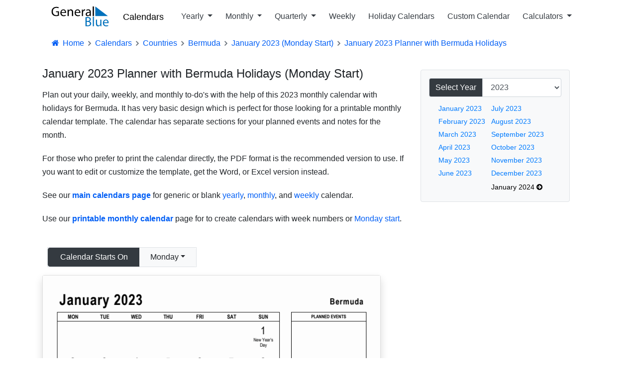

--- FILE ---
content_type: text/html; charset=utf-8
request_url: https://www.generalblue.com/calendar/bermuda/january-2023-monday-start/printable-monthly-holiday-calendar
body_size: 11853
content:
<!DOCTYPE html>
<html lang="en">
<head>
    <meta charset="UTF-8">
    
    

        <script type="text/javascript">
            (function (c,l,a,r,i,t,y) {
                c[a] = c[a] || function () { (c[a].q = c[a].q || []).push(arguments) };
                t = l.createElement(r); t.async = 1; t.src = "https://www.clarity.ms/tag/" + i;
                y = l.getElementsByTagName(r)[0]; y.parentNode.insertBefore(t, y);
            })(window, document, "clarity", "script", "mda98jj8ml");
        </script>


        <script async src="https://www.googletagmanager.com/gtag/js?id=G-LJMPF60XFQ"></script>

        <script>
                window.dataLayer = window.dataLayer || [];
            function gtag() { dataLayer.push(arguments); }
            gtag('js', new Date());
            gtag('config', 'G-LJMPF60XFQ');
        </script>


    
    <meta charset="utf-8" />
    <meta name="viewport" content="width=device-width, initial-scale=1.0" />

    
    
        <link rel="preload" href="/js/vendor-pri.min.js?v=eRABhmIG-PvaOsFMm20ZdyHUP-jKOkyggfLvbD1CYtg" as="script">
        <script async src="https://pagead2.googlesyndication.com/pagead/js/adsbygoogle.js" crossorigin="anonymous"></script>

    

    <title>January 2023 Planner with Bermuda Holidays (Monday Start)</title>
        <meta name="description" content="Free Monday start monthly planner with January 2023 holidays for Bermuda. It is print-friendly and can be customized in PDF, Excel, and Word.">

    <link rel="canonical" href="https://www.generalblue.com/calendar/bermuda/january-2023-monday-start/printable-monthly-holiday-calendar" />

        <meta property="og:url" content="https://www.generalblue.com/calendar/bermuda/january-2023-monday-start/printable-monthly-holiday-calendar" />
        <meta property="og:type" content="website" />
        <meta property="og:title" content="January 2023 Planner with Bermuda Holidays (Monday Start)" />
        <meta property="og:description" content="Free Monday start monthly planner with January 2023 holidays for Bermuda. It is print-friendly and can be customized in PDF, Excel, and Word." />
        <meta property="og:image" content="https://www.generalblue.com/calendar/images/2023-01-january-monthly-calendar-printable-with-holidays-landscape-monday-start-en-bm-1188x918.png?ogimage=true" />

    
    
        <link rel="stylesheet" href="/css/styles.min.css?v=TYS_3ApP51ixzYSFSsJWzB0nVKYFDmhWwhiFDgCNJAs" />
    

    <link href="https://cdnjs.cloudflare.com/ajax/libs/bootstrap-icons/1.5.0/font/bootstrap-icons.min.css" rel="stylesheet">

    <link rel="apple-touch-icon" sizes="180x180" href="/apple-touch-icon-180x180.png?v=cF9be5q8Pjj_-iTYtfnX1efqN0VIC6dzBbyL97LpHo4">
<link rel="manifest" href="/site.webmanifest?v=ukJ8DvoyfQVGJLVehrLbGnnu3Z6xtOOkDm7E_H8zKD4">
<link rel="mask-icon" href="/safari-pinned-tab.svg?v=9Rc-GU7N2bHdZvbAzk5S1_CD2_mUUeoDOQK76G68U9I" color="#5b95d5">
<link rel="icon" type="image/svg+xml" href="/favicon.svg?v=Ju__wTQfa7a_YIc9YBD8uLC8iAvY3dFeMncK4KBLjqM" sizes="any">
<link rel="icon" type="image/png" sizes="48x48" href="/favicon-48x48.png?v=wf2m55iX919JKM7CYqXCR0IsKhAIoiB64_PpFbALHlw">
<link rel="icon" type="image/png" sizes="32x32" href="/favicon-32x32.png?v=6pmBoJm5LZ83yV0fjXWojtICNXEmIvU4OwWTJ0RRopY">
<link rel="icon" type="image/png" sizes="16x16" href="/favicon-16x16.png?v=Pgq8a40N5IWdXZRhQh2osZS79e_HmTcqDeUGAgAS-jI">
<link rel="icon" type="image/png" sizes="48x48" href="/favicon.ico?v=OHgyJvYxrQQbVLlvaNB1AY_J-GVI69V7nJb2VMCvQV4">
<meta name="apple-mobile-web-app-title" content="General Blue">
<meta name="application-name" content="General Blue">
<meta name="msapplication-TileColor" content="#f2f2f2">
<meta name="theme-color" content="#ffffff"> 

    
    

</head>
<body>
    <header>
        <div class="container">
            <nav class="navbar navbar-expand-lg navbar-toggleable-lg navbar-light bg-white">
    <a class="navbar-brand text-nowrap" style="vertical-align:middle;" title="General Blue Corporation" href="/">
        <img src="/images/generalblue.svg" alt="General Blue" height="40" width="120" />
    </a>
    <a class="ml-auto" href="/calendar" style="font-size:1.15rem;font-weight:500;padding-left:10px;padding-right:6px;color:black;">Calendars</a>

    <button style="font-size:18px;" class="navbar-toggler" type="button" data-toggle="collapse" data-target=".navbar-collapse" aria-controls="navbarSupportedContent"
            aria-expanded="false" aria-label="Toggle navigation">
        <span class="navbar-toggler-icon"></span>
    </button>
    <div class="navbar-collapse collapse pl-3">
        <ul class="navbar-nav mr-auto">
            <li class="nav-item dropdown">
                <a class="nav-link text-dark dropdown-toggle" id="navbarYearly" role="button" data-toggle="dropdown" aria-haspopup="true" aria-expanded="false">
                    Yearly
                </a>
                <div class="dropdown-menu" aria-labelledby="navbarYearly">
                    <a class="dropdown-item" href="/calendar/2026" title="2026 yearly calendars">2026 Yearly Calendars</a>
                    <a class="dropdown-item" href="/calendar/2027" title="2027 yearly calendars">2027 Yearly Calendars</a>
                    <a class="dropdown-item" href="/calendar/2028" title="2028 yearly calendars">2028 Yearly Calendars</a>
                    <a class="dropdown-item" href="/calendar/2029" title="2029 yearly calendars">2029 Yearly Calendars</a>
                    <hr />
                    <a class="dropdown-item" href="/calendar/2026-monday-start" title="2026 yearly calendar templates with Monday start"> 2026 Calendars with Monday Start</a>
                    <a class="dropdown-item" href="/calendar/2027-monday-start" title="2027 yearly calendar templates with Monday start">2027 Calendars with Monday Start</a>
                    <a class="dropdown-item" href="/calendar/2028-monday-start" title="2028 yearly calendar templates with Monday start">2028 Calendars with Monday Start</a>
                </div>
            </li>
            <li class="nav-item dropdown">
                <a class="nav-link text-dark dropdown-toggle" id="navbarMonthly" role="button" data-toggle="dropdown" aria-haspopup="true" aria-expanded="false">
                    Monthly
                </a>
                <div class="dropdown-menu" aria-labelledby="navbarMonthly">

                    <a class="dropdown-item" href="/calendar/january-2026" title="January 2026 Monthly Calendar in Excel, Word or PDF">January 2026 Calendars</a>
                    <a class="dropdown-item" href="/calendar/february-2026" title="February 2026 Monthly Calendar in Excel, Word or PDF">February 2026 Calendars</a>
                    <a class="dropdown-item" href="/calendar/march-2026" title="March 2026 Monthly Calendar in Excel, Word or PDF">March 2026 Calendars</a>
                    <hr />
                    <a class="dropdown-item" href="/calendar/january-2026-monday-start" title="January 2026 Monthly Calendar in Excel, Word or PDF, starting on Monday">Monday Start January 2026 Calendars</a>
                    <a class="dropdown-item" href="/calendar/february-2026-monday-start" title="February 2026 Monday Start Monthly Calendar in Excel, Word or PDF">Monday Start February 2026 Calendars</a>
                    <a class="dropdown-item" href="/calendar/march-2026-monday-start" title="March 2026 Monday Start Monthly Calendar in Excel, Word or PDF">Monday Start March 2026 Calendars</a>
                </div>
            </li>
            <li class="nav-item dropdown">
                <a class="nav-link text-dark dropdown-toggle" id="navbarQuarterly" role="button" data-toggle="dropdown" aria-haspopup="true" aria-expanded="false">
                    Quarterly
                </a>
                <div class="dropdown-menu" aria-labelledby="navbarQuarterly">

                        <a class="dropdown-item" href="/calendar/2026-q1-quarterly-calendar" title="2026 Quarter 1 Calendar in PDF, Word, and Excel">Q1 2026 Quarterly Calendars </a>
                        <a class="dropdown-item" href="/calendar/2026-q2-quarterly-calendar" title="2026 Quarter 2 Calendar in PDF, Word, and Excel">Q2 2026 Quarterly Calendars </a>
                        <a class="dropdown-item" href="/calendar/2026-q3-quarterly-calendar" title="2026 Quarter 3 Calendar in PDF, Word, and Excel">Q3 2026 Quarterly Calendars </a>
                        <a class="dropdown-item" href="/calendar/2026-q4-quarterly-calendar" title="2026 Quarter 4 Calendar in PDF, Word, and Excel">Q4 2026 Quarterly Calendars </a>
                    <hr />

                        <a class="dropdown-item" href="/calendar/2026-q1-quarterly-calendar-monday-start" title="Quarter 1 2026 Calendars with Monday start in PDF, Word, and Excel">Monday Start Q1 2026 Calendars </a>
                        <a class="dropdown-item" href="/calendar/2026-q2-quarterly-calendar-monday-start" title="Quarter 2 2026 Calendars with Monday start in PDF, Word, and Excel">Monday Start Q2 2026 Calendars </a>
                        <a class="dropdown-item" href="/calendar/2026-q3-quarterly-calendar-monday-start" title="Quarter 3 2026 Calendars with Monday start in PDF, Word, and Excel">Monday Start Q3 2026 Calendars </a>
                        <a class="dropdown-item" href="/calendar/2026-q4-quarterly-calendar-monday-start" title="Quarter 4 2026 Calendars with Monday start in PDF, Word, and Excel">Monday Start Q4 2026 Calendars </a>
                </div>
            </li>
            <li class="nav-item">
                <a class="nav-link text-dark" href="/free-printable-weekly-calendar-2026">Weekly</a>
            </li>
            <li class="nav-item">
                <a class="nav-link text-dark" href="/calendar/find-by-country">Holiday Calendars</a>
            </li>
            <li class="nav-item">
                <a class="nav-link text-dark" alt="Customize a calendar" href="/2026-calendar">Custom Calendar</a>
            </li>
            <li class="nav-item dropdown">
                <a class="nav-link text-dark dropdown-toggle" id="navbarCalculators" role="button" data-toggle="dropdown" aria-haspopup="true" aria-expanded="false">
                    Calculators
                </a>
                <div class="dropdown-menu" aria-labelledby="navbarCalculators">
                    <a class="dropdown-item" title="Plan meetings across multiple time zones with smart suggestions" href="/international-meeting-planner">International Meeting Planner</a>
                    <hr />
                    <a class="dropdown-item" title="Calculate your exact age in years, months, and days" href="/age-calculator">Age Calculator</a>
                    <a class="dropdown-item" title="Calculate age gap between two people" href="/age-difference-calculator">Age Difference Calculator</a>
                    <a class="dropdown-item" title="Calculate time since important dates and milestones" href="/anniversary-calculator">Anniversary Calculator</a>
                    <hr />
                    <a class="dropdown-item" title="Add or subtract days to any date" href="/add-or-subtract-days-calculator">Add/Subtract Days</a>
                    <a class="dropdown-item" title="Determine the number of days between two dates" href="/time-between-two-dates-calculator">Time Between Two Dates</a>
                    <a class="dropdown-item" title="Get the number of days until your next event or upcoming holiday" href="/how-many-days-until-calculator">Days Until Calculator</a>
                    <a class="dropdown-item" title="Find day of week for any date" href="/day-of-week-calculator">Day of Week Calculator</a>
                    <a class="dropdown-item" title="Find the ISO or US week number for any date" href="/week-number-calculator">Week Number Calculator</a>
                </div>
            </li>
        </ul>
    </div>
</nav>


        </div>
    </header>

    <div class="container">

        <main role="main">
            



<nav aria-label="breadcrumb">
    <ol vocab="https://schema.org" typeof="BreadcrumbList" class="breadcrumb breadcrumb-arrow" style="background-color:white; line-height:18px">
        <li class="breadcrumb-item"><a href="/" style="color:#005ef5"><i class="fa fa-fw fa-home"></i> Home</a></li>
                <li property="itemListElement" typeof="ListItem" class="breadcrumb-item">
                    <a property="item" typeof="WebPage"
                       href="/calendar">
                            <span style="color:#005ef5" property="name">Calendars</span>

                    </a>
                    <meta property="position" content="1">
                </li>
                <li property="itemListElement" typeof="ListItem" class="breadcrumb-item">
                    <a property="item" typeof="WebPage"
                       href="/calendar/find-by-country">
                            <span style="color:#005ef5" property="name">Countries</span>

                    </a>
                    <meta property="position" content="2">
                </li>
                <li property="itemListElement" typeof="ListItem" class="breadcrumb-item">
                    <a property="item" typeof="WebPage"
                       href="/calendar/bermuda">
                            <span style="color:#005ef5" property="name">Bermuda</span>

                    </a>
                    <meta property="position" content="3">
                </li>
                <li property="itemListElement" typeof="ListItem" class="breadcrumb-item">
                    <a property="item" typeof="WebPage"
                       href="/calendar/bermuda/january-2023-monday-start">
                            <span style="color:#005ef5" property="name">January 2023 (Monday Start)</span>

                    </a>
                    <meta property="position" content="4">
                </li>
                <li property="itemListElement" typeof="ListItem" class="breadcrumb-item" >
                            <span style="color:#005ef5" property="name">January 2023 Planner with Bermuda Holidays</span>
                    <meta property="position" content="5">
                </li>
    </ol>
</nav>





<div class="row">
    <div class="col-md-8 calendar">
        <h1>January 2023 Planner with Bermuda Holidays (Monday Start)</h1>
        <p>Plan out your daily, weekly, and monthly to-do's with the help of this 2023 monthly calendar with holidays for Bermuda. It has very basic design which is perfect
for those looking for a printable monthly calendar template. The calendar has separate sections for your planned events and notes for the month.</p>
<p>For those who prefer to print the calendar directly, the PDF format is the recommended version to use. If you want to edit or customize the template, get the Word, or
Excel version instead.</p>


            <p>
                See our <strong><a href="/calendar" title="Blank yearly, monthly, and weekly calendars">main calendars page</a></strong> for generic or blank
                <a href="/calendar/2023-monday-start" title="2023 yearly calendar with monday start">yearly</a>,
                <a href="/calendar/january-2023-monday-start" title="January 2023 monthly calendar with monday start">monthly</a>, and
                <a href="/2023-weekly-calendar-with-monday-start" title="2023 weekly calendar with Monday start"> weekly</a> calendar.
            </p>

            <p>
                Use our <strong>
                    <a href="/january-2023-calendar" title="Printable calendar">printable monthly calendar</a>
                </strong> page for to create calendars with week numbers or
                <a href="/january-2023-calendar?weekstart=monday">Monday start</a>.
            </p>

    </div>

    <div class="col-md-4">
        <div class="mt-3" style="width:300px;">
            <div class="mb-2 border rounded p-3 bg-light">
                <div class="row">
                    <div class="col-12">
                        <div class="input-group" id="yearSelect">
                            <div class="input-group-prepend">
                                <label class="input-group-text bg-dark text-white" for="calendarYear">Select Year</label>
                            </div>
                            <select class="form-control" id="calendarYear">
                                        <option selected value="/calendar/bermuda/january-2023-monday-start/printable-monthly-holiday-calendar">2023</option>
                                        <option value="/calendar/bermuda/january-2024-monday-start/printable-monthly-holiday-calendar">2024</option>
                                        <option value="/calendar/bermuda/january-2025-monday-start/printable-monthly-holiday-calendar">2025</option>
                                        <option value="/calendar/bermuda/january-2026-monday-start/printable-monthly-holiday-calendar">2026</option>
                                        <option value="/calendar/bermuda/january-2027-monday-start/printable-monthly-holiday-calendar">2027</option>
                                        <option value="/calendar/bermuda/january-2028-monday-start/printable-monthly-holiday-calendar">2028</option>
                                        <option value="/calendar/bermuda/january-2029-monday-start/printable-monthly-holiday-calendar">2029</option>
                                        <option value="/calendar/bermuda/january-2030-monday-start/printable-monthly-holiday-calendar">2030</option>
                            </select>
                        </div>
                    </div>

                    <div class="row pl-5 mt-2">

                        <table>

                            <tr>
                                <td>
                                        <div style="padding-top:2px;">
                                            <a style="font-size:.9rem;white-space:nowrap;padding-right:10px;"
                                               title="January 2023 Calendars in (PDF, Excel and Word)"
                                               href="/calendar/bermuda/january-2023-monday-start/printable-monthly-holiday-calendar">
                                                January 2023
                                            </a>
                                        </div>
                                        <div style="padding-top:2px;">
                                            <a style="font-size:.9rem;white-space:nowrap;padding-right:10px;"
                                               title="February 2023 Calendars in (PDF, Excel and Word)"
                                               href="/calendar/bermuda/february-2023-monday-start/printable-monthly-holiday-calendar">
                                                February 2023
                                            </a>
                                        </div>
                                        <div style="padding-top:2px;">
                                            <a style="font-size:.9rem;white-space:nowrap;padding-right:10px;"
                                               title="March 2023 Calendars in (PDF, Excel and Word)"
                                               href="/calendar/bermuda/march-2023-monday-start/printable-monthly-holiday-calendar">
                                                March 2023
                                            </a>
                                        </div>
                                        <div style="padding-top:2px;">
                                            <a style="font-size:.9rem;white-space:nowrap;padding-right:10px;"
                                               title="April 2023 Calendars in (PDF, Excel and Word)"
                                               href="/calendar/bermuda/april-2023-monday-start/printable-monthly-holiday-calendar">
                                                April 2023
                                            </a>
                                        </div>
                                        <div style="padding-top:2px;">
                                            <a style="font-size:.9rem;white-space:nowrap;padding-right:10px;"
                                               title="May 2023 Calendars in (PDF, Excel and Word)"
                                               href="/calendar/bermuda/may-2023-monday-start/printable-monthly-holiday-calendar">
                                                May 2023
                                            </a>
                                        </div>
                                        <div style="padding-top:2px;">
                                            <a style="font-size:.9rem;white-space:nowrap;padding-right:10px;"
                                               title="June 2023 Calendars in (PDF, Excel and Word)"
                                               href="/calendar/bermuda/june-2023-monday-start/printable-monthly-holiday-calendar">
                                                June 2023
                                            </a>
                                        </div>
                                </td>
                                <td>
                                        <div style="padding-top:2px;">
                                            <a style="font-size:.9rem;white-space:nowrap;"
                                               title="July 2023 Calendars in (PDF, Excel and Word)"
                                               href="/calendar/bermuda/july-2023-monday-start/printable-monthly-holiday-calendar">
                                                July 2023
                                            </a>
                                        </div>
                                        <div style="padding-top:2px;">
                                            <a style="font-size:.9rem;white-space:nowrap;"
                                               title="August 2023 Calendars in (PDF, Excel and Word)"
                                               href="/calendar/bermuda/august-2023-monday-start/printable-monthly-holiday-calendar">
                                                August 2023
                                            </a>
                                        </div>
                                        <div style="padding-top:2px;">
                                            <a style="font-size:.9rem;white-space:nowrap;"
                                               title="September 2023 Calendars in (PDF, Excel and Word)"
                                               href="/calendar/bermuda/september-2023-monday-start/printable-monthly-holiday-calendar">
                                                September 2023
                                            </a>
                                        </div>
                                        <div style="padding-top:2px;">
                                            <a style="font-size:.9rem;white-space:nowrap;"
                                               title="October 2023 Calendars in (PDF, Excel and Word)"
                                               href="/calendar/bermuda/october-2023-monday-start/printable-monthly-holiday-calendar">
                                                October 2023
                                            </a>
                                        </div>
                                        <div style="padding-top:2px;">
                                            <a style="font-size:.9rem;white-space:nowrap;"
                                               title="November 2023 Calendars in (PDF, Excel and Word)"
                                               href="/calendar/bermuda/november-2023-monday-start/printable-monthly-holiday-calendar">
                                                November 2023
                                            </a>
                                        </div>
                                        <div style="padding-top:2px;">
                                            <a style="font-size:.9rem;white-space:nowrap;"
                                               title="December 2023 Calendars in (PDF, Excel and Word)"
                                               href="/calendar/bermuda/december-2023-monday-start/printable-monthly-holiday-calendar">
                                                December 2023
                                            </a>
                                        </div>
                                </td>
                            </tr>

                                <tr>
                                    <td></td>
                                    <td>
                                        <div style="padding-top:2px;">
                                            <a style="white-space:nowrap;color:#000;font-size:.9rem;"
                                               href="/calendar/bermuda/january-2024-monday-start/printable-monthly-holiday-calendar"
                                               title="See 2022 monthly calendars">
                                                January 2024 <i class="fa fa-arrow-circle-right"></i>
                                            </a>
                                        </div>
                                    </td>

                                </tr>
                        </table>
                    </div>
                </div>
            </div>
        </div>

    </div>

</div>





<div class="row mt-4">
    <div class="col-md-8 mb-5">

        <div class="card border-none" style="max-width:680px;border:none;">

            <div style="margin:0px 10px;display:flex;flex-wrap:wrap;justify-content:space-between">


                <div style="display:inline-flex;">

                    <div class="btn-group border" style="width:300px;border:2px solid red;">
                        <button class="btn btn-dark">
                            Calendar Starts On
                        </button>
                        <button type="button" class="btn btn-light dropdown-toggle dropdown-toggle-split" data-toggle="dropdown" aria-haspopup="true" aria-expanded="false">
                            Monday
                        </button>
                        <div class="dropdown-menu">

                            <a class="dropdown-item" href="/calendar/bermuda/january-2023/printable-monthly-holiday-calendar">Sunday</a>

                            <a class="dropdown-item" href="/calendar/bermuda/january-2023-monday-start/printable-monthly-holiday-calendar">Monday</a>

                        </div>
                    </div>
                </div>



            </div>
        </div>


        <div class="card shadow mt-3" style="max-width:680px;">

                <picture><source sizes="(max-width: 600px) 100vw, (min-width: 601px) 50vw" srcset="https://www.generalblue.com/calendar/images/2023-01-january-monthly-calendar-printable-with-holidays-landscape-monday-start-en-bm-1782x1377.webp 1782w, https://www.generalblue.com/calendar/images/2023-01-january-monthly-calendar-printable-with-holidays-landscape-monday-start-en-bm-1584x1224.webp 1584w, https://www.generalblue.com/calendar/images/2023-01-january-monthly-calendar-printable-with-holidays-landscape-monday-start-en-bm-1386x1071.webp 1386w, https://www.generalblue.com/calendar/images/2023-01-january-monthly-calendar-printable-with-holidays-landscape-monday-start-en-bm-1188x918.webp 1188w, https://www.generalblue.com/calendar/images/2023-01-january-monthly-calendar-printable-with-holidays-landscape-monday-start-en-bm-990x765.webp 990w, https://www.generalblue.com/calendar/images/2023-01-january-monthly-calendar-printable-with-holidays-landscape-monday-start-en-bm-792x612.webp 792w, https://www.generalblue.com/calendar/images/2023-01-january-monthly-calendar-printable-with-holidays-landscape-monday-start-en-bm-712x550.webp 712w, https://www.generalblue.com/calendar/images/2023-01-january-monthly-calendar-printable-with-holidays-landscape-monday-start-en-bm-633x489.webp 633w, https://www.generalblue.com/calendar/images/2023-01-january-monthly-calendar-printable-with-holidays-landscape-monday-start-en-bm-554x428.webp 554w, https://www.generalblue.com/calendar/images/2023-01-january-monthly-calendar-printable-with-holidays-landscape-monday-start-en-bm-475x367.webp 475w, https://www.generalblue.com/calendar/images/2023-01-january-monthly-calendar-printable-with-holidays-landscape-monday-start-en-bm-396x306.webp 396w" type="image/webp"></source><source sizes="(max-width: 600px) 100vw, (min-width: 601px) 50vw" srcset="https://www.generalblue.com/calendar/images/2023-01-january-monthly-calendar-printable-with-holidays-landscape-monday-start-en-bm-1782x1377.png 1782w, https://www.generalblue.com/calendar/images/2023-01-january-monthly-calendar-printable-with-holidays-landscape-monday-start-en-bm-1584x1224.png 1584w, https://www.generalblue.com/calendar/images/2023-01-january-monthly-calendar-printable-with-holidays-landscape-monday-start-en-bm-1386x1071.png 1386w, https://www.generalblue.com/calendar/images/2023-01-january-monthly-calendar-printable-with-holidays-landscape-monday-start-en-bm-1188x918.png 1188w, https://www.generalblue.com/calendar/images/2023-01-january-monthly-calendar-printable-with-holidays-landscape-monday-start-en-bm-990x765.png 990w, https://www.generalblue.com/calendar/images/2023-01-january-monthly-calendar-printable-with-holidays-landscape-monday-start-en-bm-792x612.png 792w, https://www.generalblue.com/calendar/images/2023-01-january-monthly-calendar-printable-with-holidays-landscape-monday-start-en-bm-712x550.png 712w, https://www.generalblue.com/calendar/images/2023-01-january-monthly-calendar-printable-with-holidays-landscape-monday-start-en-bm-633x489.png 633w, https://www.generalblue.com/calendar/images/2023-01-january-monthly-calendar-printable-with-holidays-landscape-monday-start-en-bm-554x428.png 554w, https://www.generalblue.com/calendar/images/2023-01-january-monthly-calendar-printable-with-holidays-landscape-monday-start-en-bm-475x367.png 475w, https://www.generalblue.com/calendar/images/2023-01-january-monthly-calendar-printable-with-holidays-landscape-monday-start-en-bm-396x306.png 396w" type="image/png"></source><img alt="January 2023 Printable Monthly Calendar with Bermuda Holidays" class="img-fluid" height="550" src="https://www.generalblue.com/calendar/images/2023-01-january-monthly-calendar-printable-with-holidays-landscape-monday-start-en-bm-712x550.png" width="712"></img></picture>


            <div style="margin:0px 15px;display:flex;flex-wrap:wrap;">

                <div style="display:inline-flex;">
                    <a class="btn btn-danger ga-event ml-2 mb-2"
                       title='Download PDF January 2023 Printable Monthly Calendar with Bermuda Holidays'
                       target="_blank"
                       href="/calendar/downloads/2023-01-january-monthly-calendar-printable-with-holidays-landscape-monday-start-en-bm.pdf">
                        <i class="fa fa-file-pdf-o"></i>&nbsp; Download in PDF
                    </a>
                </div>
                <div style="display:inline-flex;">
                    <a class="btn btn-primary ga-event ml-2 mb-2"
                       title='Download January 2023 Printable Monthly Calendar with Bermuda Holidays in Microsoft Word'
                       href="/calendar/downloads/2023-01-january-monthly-calendar-printable-with-holidays-landscape-monday-start-en-bm.docx">
                        <i class="fa fa-file-word-o"></i>&nbsp; Download in Word
                    </a>
                </div>
                <div style="display:inline-flex;">
                    <a class="btn btn-success ga-event ml-2 mb-2"
                       title='Download January 2023 Printable Monthly Calendar with Bermuda Holidays in Excel'
                       href="/calendar/downloads/2023-01-january-monthly-calendar-printable-with-holidays-landscape-monday-start-en-bm.xlsx">
                        <i class="fa fa-file-excel-o"></i>&nbsp; Download in Excel
                    </a>
                </div>
                <div style="display:inline-flex;">
                    <button title='Print the January 2023 Printable Monthly Calendar with Bermuda Holidays now'
                            class="btn btn-secondary ga-event ml-2 mb-2" onclick="ga('send', 'event', 'calendar', 'print', '/calendar/downloads/2023-01-january-monthly-calendar-printable-with-holidays-landscape-monday-start-en-bm.pdf');printJS({modalMessage:'Processing...',printable:'/calendar/downloads/2023-01-january-monthly-calendar-printable-with-holidays-landscape-monday-start-en-bm.pdf', type:'pdf', showModal:true})">
                        <i class="fa fa-print"></i>&nbsp; Print
                    </button>
                </div>
            </div>
            <div class="card-footer mt-3">
                <a class="ml-2" title='Share the January 2023 Printable Monthly Calendar with Bermuda Holidays via Email'
                   href="mailto:?subject=General%20Blue%3A%20January%202023%20Calendar%20Template%20with%20Bermuda%20Holidays&body=Hi%2C%0A%0AI%20found%20this%20free%20monthly%20calendar%20from%20General%20Blue%20and%20thought%20you%20might%20like%20it%3A%20January%202023%20Printable%20Monthly%20Calendar%20with%20Bermuda%20Holidays.%0A%0AYou%20can%20get%20it%20for%20free%20here%3A%0A%0Ahttps%3A%2F%2Fwww.generalblue.com%2Fcalendar%2Fbermuda%2Fjanuary-2023-monday-start%2Fprintable-monthly-holiday-calendar%0A%0AHave%20a%20great%20day%21">
                    <i class="fa fa-envelope"></i>&nbsp; Share via Email
                </a>
            </div>
        </div>
    </div>

    <div class="col-md-4 mt-5">

        <ins class="adsbygoogle lazyad" data-mobile-ad-width="300px" data-mobile-ad-height="250px" data-mobile-ad-slot="1922300963" data-mobile-ad-client="ca-pub-0247326022457899" data-desktop-ad-width="300px" data-desktop-ad-height="600px" data-desktop-ad-slot="8627310114" data-desktop-ad-client="ca-pub-0247326022457899" ></ins>

    </div>
</div>



    <div class="mt-5 mb-5">
        <h2 class="template-headline"><i>Other Calendar Styles Available...</i></h2>
        <div class="card-columns calendar-gallery-img">
                <a href="/calendar/bermuda/january-2023-monday-start/monthly-planner-with-holidays" title="View Monthly Planner with Bermuda Holidays - January 2023">
                    <div class="card">
                        <div class="card-body shadow">
                                <picture><source sizes="(max-width: 600px) 100vw, (min-width: 601px) 33vw" srcset="https://www.generalblue.com/calendar/images/2023-01-january-calendar-bluegreen-notes-monday-start-en-bm-1377x1782.webp 1377w, https://www.generalblue.com/calendar/images/2023-01-january-calendar-bluegreen-notes-monday-start-en-bm-1224x1584.webp 1224w, https://www.generalblue.com/calendar/images/2023-01-january-calendar-bluegreen-notes-monday-start-en-bm-1071x1386.webp 1071w, https://www.generalblue.com/calendar/images/2023-01-january-calendar-bluegreen-notes-monday-start-en-bm-918x1188.webp 918w, https://www.generalblue.com/calendar/images/2023-01-january-calendar-bluegreen-notes-monday-start-en-bm-765x990.webp 765w, https://www.generalblue.com/calendar/images/2023-01-january-calendar-bluegreen-notes-monday-start-en-bm-612x792.webp 612w, https://www.generalblue.com/calendar/images/2023-01-january-calendar-bluegreen-notes-monday-start-en-bm-550x712.webp 550w, https://www.generalblue.com/calendar/images/2023-01-january-calendar-bluegreen-notes-monday-start-en-bm-489x633.webp 489w, https://www.generalblue.com/calendar/images/2023-01-january-calendar-bluegreen-notes-monday-start-en-bm-428x554.webp 428w, https://www.generalblue.com/calendar/images/2023-01-january-calendar-bluegreen-notes-monday-start-en-bm-367x475.webp 367w, https://www.generalblue.com/calendar/images/2023-01-january-calendar-bluegreen-notes-monday-start-en-bm-306x396.webp 306w" type="image/webp"></source><source sizes="(max-width: 600px) 100vw, (min-width: 601px) 33vw" srcset="https://www.generalblue.com/calendar/images/2023-01-january-calendar-bluegreen-notes-monday-start-en-bm-1377x1782.png 1377w, https://www.generalblue.com/calendar/images/2023-01-january-calendar-bluegreen-notes-monday-start-en-bm-1224x1584.png 1224w, https://www.generalblue.com/calendar/images/2023-01-january-calendar-bluegreen-notes-monday-start-en-bm-1071x1386.png 1071w, https://www.generalblue.com/calendar/images/2023-01-january-calendar-bluegreen-notes-monday-start-en-bm-918x1188.png 918w, https://www.generalblue.com/calendar/images/2023-01-january-calendar-bluegreen-notes-monday-start-en-bm-765x990.png 765w, https://www.generalblue.com/calendar/images/2023-01-january-calendar-bluegreen-notes-monday-start-en-bm-612x792.png 612w, https://www.generalblue.com/calendar/images/2023-01-january-calendar-bluegreen-notes-monday-start-en-bm-550x712.png 550w, https://www.generalblue.com/calendar/images/2023-01-january-calendar-bluegreen-notes-monday-start-en-bm-489x633.png 489w, https://www.generalblue.com/calendar/images/2023-01-january-calendar-bluegreen-notes-monday-start-en-bm-428x554.png 428w, https://www.generalblue.com/calendar/images/2023-01-january-calendar-bluegreen-notes-monday-start-en-bm-367x475.png 367w, https://www.generalblue.com/calendar/images/2023-01-january-calendar-bluegreen-notes-monday-start-en-bm-306x396.png 306w" type="image/png"></source><img alt="Calendar with Notes Printable - Monday Start" class="img-fluid" height="792" src="https://www.generalblue.com/calendar/images/2023-01-january-calendar-bluegreen-notes-monday-start-en-bm-612x792.png" width="612"></img></picture>
                            <h4 class="pl-3" style="font-size:17px;font-weight:400;">Monthly Planner with Bermuda Holidays - January 2023</h4>
                            <p class="pl-3 text-dark">The January 2023 monthly calendar with notes section is a free printable... </p>
                            <div class="ml-3 mb-3">
                                <span class="badge badge-pill badge-light p-1 disabled font-weight-normal"><img src="/images/doc-icons/excel-icon.svg" width="24" height=18 alt="Excel">Excel</span>
                                <span class="badge badge-pill badge-light p-1 disabled  font-weight-normal"><img src="/images/doc-icons/pdf-icon.svg" width="24" height=18 alt="PDF">PDF</span>
                                <span class="badge badge-pill badge-light p-1 disabled  font-weight-normal"><img src="/images/doc-icons/word-icon.svg" width="24" height=18 alt="Word">Word</span>
                            </div>
                        </div>
                    </div>
                </a>
                <a href="/calendar/bermuda/january-2023-monday-start/monthly-calendar-with-holidays" title="View January 2023 Bermuda Monthly Calendar with Holidays">
                    <div class="card">
                        <div class="card-body shadow">
                                <picture><source sizes="(max-width: 600px) 100vw, (min-width: 601px) 33vw" srcset="https://www.generalblue.com/calendar/images/2023-01-january-calendar-red-monday-start-en-bm-1782x1377.webp 1782w, https://www.generalblue.com/calendar/images/2023-01-january-calendar-red-monday-start-en-bm-1584x1224.webp 1584w, https://www.generalblue.com/calendar/images/2023-01-january-calendar-red-monday-start-en-bm-1386x1071.webp 1386w, https://www.generalblue.com/calendar/images/2023-01-january-calendar-red-monday-start-en-bm-1188x918.webp 1188w, https://www.generalblue.com/calendar/images/2023-01-january-calendar-red-monday-start-en-bm-990x765.webp 990w, https://www.generalblue.com/calendar/images/2023-01-january-calendar-red-monday-start-en-bm-792x612.webp 792w, https://www.generalblue.com/calendar/images/2023-01-january-calendar-red-monday-start-en-bm-712x550.webp 712w, https://www.generalblue.com/calendar/images/2023-01-january-calendar-red-monday-start-en-bm-633x489.webp 633w, https://www.generalblue.com/calendar/images/2023-01-january-calendar-red-monday-start-en-bm-554x428.webp 554w, https://www.generalblue.com/calendar/images/2023-01-january-calendar-red-monday-start-en-bm-475x367.webp 475w, https://www.generalblue.com/calendar/images/2023-01-january-calendar-red-monday-start-en-bm-396x306.webp 396w" type="image/webp"></source><source sizes="(max-width: 600px) 100vw, (min-width: 601px) 33vw" srcset="https://www.generalblue.com/calendar/images/2023-01-january-calendar-red-monday-start-en-bm-1782x1377.png 1782w, https://www.generalblue.com/calendar/images/2023-01-january-calendar-red-monday-start-en-bm-1584x1224.png 1584w, https://www.generalblue.com/calendar/images/2023-01-january-calendar-red-monday-start-en-bm-1386x1071.png 1386w, https://www.generalblue.com/calendar/images/2023-01-january-calendar-red-monday-start-en-bm-1188x918.png 1188w, https://www.generalblue.com/calendar/images/2023-01-january-calendar-red-monday-start-en-bm-990x765.png 990w, https://www.generalblue.com/calendar/images/2023-01-january-calendar-red-monday-start-en-bm-792x612.png 792w, https://www.generalblue.com/calendar/images/2023-01-january-calendar-red-monday-start-en-bm-712x550.png 712w, https://www.generalblue.com/calendar/images/2023-01-january-calendar-red-monday-start-en-bm-633x489.png 633w, https://www.generalblue.com/calendar/images/2023-01-january-calendar-red-monday-start-en-bm-554x428.png 554w, https://www.generalblue.com/calendar/images/2023-01-january-calendar-red-monday-start-en-bm-475x367.png 475w, https://www.generalblue.com/calendar/images/2023-01-january-calendar-red-monday-start-en-bm-396x306.png 396w" type="image/png"></source><img alt="Bermuda January 2023 Calendar - Monday Start" class="img-fluid" height="550" src="https://www.generalblue.com/calendar/images/2023-01-january-calendar-red-monday-start-en-bm-712x550.png" width="712"></img></picture>
                            <h4 class="pl-3" style="font-size:17px;font-weight:400;">January 2023 Bermuda Monthly Calendar with Holidays</h4>
                            <p class="pl-3 text-dark">This January 2023 calendar is perfect for recording office notes,... </p>
                            <div class="ml-3 mb-3">
                                <span class="badge badge-pill badge-light p-1 disabled font-weight-normal"><img src="/images/doc-icons/excel-icon.svg" width="24" height=18 alt="Excel">Excel</span>
                                <span class="badge badge-pill badge-light p-1 disabled  font-weight-normal"><img src="/images/doc-icons/pdf-icon.svg" width="24" height=18 alt="PDF">PDF</span>
                                <span class="badge badge-pill badge-light p-1 disabled  font-weight-normal"><img src="/images/doc-icons/word-icon.svg" width="24" height=18 alt="Word">Word</span>
                            </div>
                        </div>
                    </div>
                </a>
                <a href="/calendar/bermuda/january-2023-monday-start/printable-monthly-calendar-with-holidays" title="View Printable January 2023 Monthly Calendar with Holidays for Bermuda">
                    <div class="card">
                        <div class="card-body shadow">
                                <picture><source sizes="(max-width: 600px) 100vw, (min-width: 601px) 33vw" srcset="https://www.generalblue.com/calendar/images/2023-01-january-calendar-streamlined-monday-start-en-bm-1782x1377.webp 1782w, https://www.generalblue.com/calendar/images/2023-01-january-calendar-streamlined-monday-start-en-bm-1584x1224.webp 1584w, https://www.generalblue.com/calendar/images/2023-01-january-calendar-streamlined-monday-start-en-bm-1386x1071.webp 1386w, https://www.generalblue.com/calendar/images/2023-01-january-calendar-streamlined-monday-start-en-bm-1188x918.webp 1188w, https://www.generalblue.com/calendar/images/2023-01-january-calendar-streamlined-monday-start-en-bm-990x765.webp 990w, https://www.generalblue.com/calendar/images/2023-01-january-calendar-streamlined-monday-start-en-bm-792x612.webp 792w, https://www.generalblue.com/calendar/images/2023-01-january-calendar-streamlined-monday-start-en-bm-712x550.webp 712w, https://www.generalblue.com/calendar/images/2023-01-january-calendar-streamlined-monday-start-en-bm-633x489.webp 633w, https://www.generalblue.com/calendar/images/2023-01-january-calendar-streamlined-monday-start-en-bm-554x428.webp 554w, https://www.generalblue.com/calendar/images/2023-01-january-calendar-streamlined-monday-start-en-bm-475x367.webp 475w, https://www.generalblue.com/calendar/images/2023-01-january-calendar-streamlined-monday-start-en-bm-396x306.webp 396w" type="image/webp"></source><source sizes="(max-width: 600px) 100vw, (min-width: 601px) 33vw" srcset="https://www.generalblue.com/calendar/images/2023-01-january-calendar-streamlined-monday-start-en-bm-1782x1377.png 1782w, https://www.generalblue.com/calendar/images/2023-01-january-calendar-streamlined-monday-start-en-bm-1584x1224.png 1584w, https://www.generalblue.com/calendar/images/2023-01-january-calendar-streamlined-monday-start-en-bm-1386x1071.png 1386w, https://www.generalblue.com/calendar/images/2023-01-january-calendar-streamlined-monday-start-en-bm-1188x918.png 1188w, https://www.generalblue.com/calendar/images/2023-01-january-calendar-streamlined-monday-start-en-bm-990x765.png 990w, https://www.generalblue.com/calendar/images/2023-01-january-calendar-streamlined-monday-start-en-bm-792x612.png 792w, https://www.generalblue.com/calendar/images/2023-01-january-calendar-streamlined-monday-start-en-bm-712x550.png 712w, https://www.generalblue.com/calendar/images/2023-01-january-calendar-streamlined-monday-start-en-bm-633x489.png 633w, https://www.generalblue.com/calendar/images/2023-01-january-calendar-streamlined-monday-start-en-bm-554x428.png 554w, https://www.generalblue.com/calendar/images/2023-01-january-calendar-streamlined-monday-start-en-bm-475x367.png 475w, https://www.generalblue.com/calendar/images/2023-01-january-calendar-streamlined-monday-start-en-bm-396x306.png 396w" type="image/png"></source><img alt="Printable January 2023 Calendar for Bermuda" class="img-fluid" height="550" src="https://www.generalblue.com/calendar/images/2023-01-january-calendar-streamlined-monday-start-en-bm-712x550.png" width="712"></img></picture>
                            <h4 class="pl-3" style="font-size:17px;font-weight:400;">Printable January 2023 Monthly Calendar with Holidays for Bermuda</h4>
                            <p class="pl-3 text-dark">The streamlined calendar uses minimal colors making it the perfect... </p>
                            <div class="ml-3 mb-3">
                                <span class="badge badge-pill badge-light p-1 disabled font-weight-normal"><img src="/images/doc-icons/excel-icon.svg" width="24" height=18 alt="Excel">Excel</span>
                                <span class="badge badge-pill badge-light p-1 disabled  font-weight-normal"><img src="/images/doc-icons/pdf-icon.svg" width="24" height=18 alt="PDF">PDF</span>
                                <span class="badge badge-pill badge-light p-1 disabled  font-weight-normal"><img src="/images/doc-icons/word-icon.svg" width="24" height=18 alt="Word">Word</span>
                            </div>
                        </div>
                    </div>
                </a>
        </div>
    </div>

<div class="row">
    <div class="col-md-8">
        <div class="calendar-page">

            <h2 id="how-to-use-and-customize-our-january-2023-calendar">How to Use and Customize Our January 2023 Calendar</h2>
<p>See instructions below how to edit the monthly calendars with holidays.</p>
<h3 id="monthly-calendar-in-word">Monthly Calendar in Word</h3>
<p>Word calendars can be saved to your local computer for customization. To customize your calendar, follow these steps:</p>
<ol>
<li>Save the document in your &quot;Documents&quot; folder or other preferred location.</li>
<li>Rename the document if desired.</li>
<li>Once you open the document, you can add events or your favorite holidays by typing directly into the table cells.</li>
<li>Change the font style or color of your calendar to match your personal preferences.</li>
<li>Add a background color to individual cells within the calendar to make them stand out.</li>
<li>Use different table cell borders or shading to create a unique look for your calendar.</li>
<li>Add important dates or events that are specific to you or your family.</li>
<li>Preview the document using &quot;ctrl+P&quot; to preview your calendar in print mode.</li>
<li>Print, save or email your word calendar.</li>
</ol>
<h3 id="monthly-calendar-in-excel">Monthly Calendar in Excel</h3>
<p>Excel calendars can be saved to your local computer for customization. To customize your calendar, follow these steps:</p>
<ol>
<li>Save the spreadsheet in your &quot;Documents&quot; folder or other perferred location.</li>
<li>Rename the spreadsheet if desired.</li>
<li>Once you open the spreadsheet, you can add events or your favorite holidays by typing directly into the table cells.</li>
<li>Change the font style or color of your calendar to match your personal preferences.</li>
<li>Add a background color to individual cells within the calendar worksheet to make them stand out.</li>
<li>Use different table cell borders or shading to create a unique look for your calendar.</li>
<li>Add important dates or events that are specific to you or your family.</li>
<li>Preview the document using &quot;ctrl+P&quot; to preview your calendar in print mode.</li>
<li>Print, save or email your excel calendar.</li>
</ol>


            
        </div>
    </div>
    <div class="col-md-4">
        <div class="mt-5 mb-5">
            
<table class="table table-striped" style="width:300px;">
    <caption class="holiday-table-caption"><b>Upcoming Bermuda  Holidays</b></caption>
    <thead class="bg-dark text-white">
        <tr>
            <th scope="col">Holiday</th>
            <th scope="col">Date</th>
        </tr>
    </thead>
    <tbody>
            <tr>
                <td>

Good Friday                </td>
                <td>


                        <a href="/calendar/bermuda/april-2026" style="white-space:nowrap;" title="Get April 2026 Monthly Calendar for Bermuda with Good Friday Holiday">April 03, 2026</a>

                </td>
            </tr>
            <tr>
                <td>

Bermuda Day                </td>
                <td>


                        <a href="/calendar/bermuda/may-2026" style="white-space:nowrap;" title="Get May 2026 Monthly Calendar for Bermuda with Bermuda Day Holiday">May 29, 2026</a>

                </td>
            </tr>
            <tr>
                <td>

National Heroes Day                </td>
                <td>


                        <a href="/calendar/bermuda/june-2026" style="white-space:nowrap;" title="Get June 2026 Monthly Calendar for Bermuda with National Heroes Day Holiday">June 15, 2026</a>

                </td>
            </tr>
            <tr>
                <td>

Emancipation Day                </td>
                <td>


                        <a href="/calendar/bermuda/july-2026" style="white-space:nowrap;" title="Get July 2026 Monthly Calendar for Bermuda with Emancipation Day Holiday">July 30, 2026</a>

                </td>
            </tr>
            <tr>
                <td>

Somers&#x27; Day                </td>
                <td>


                        <a href="/calendar/bermuda/july-2026" style="white-space:nowrap;" title="Get July 2026 Monthly Calendar for Bermuda with Somers&#x27; Day Holiday">July 31, 2026</a>

                </td>
            </tr>
    </tbody>
</table>
        </div>

    </div>
</div>
        </main>
    </div>
    <footer>
        


<footer class="footer" style="margin-top:80px;padding-bottom:25px;background-color:#f5f5f5;">

    <div class="container mt-5" style="display:flex;flex-wrap:wrap;flex-direction:row;">

        <div class="footer-col">
            <div class="ftitle">Yearly Calendars</div>

                <a class="flist" title="2026 Printable Calendar" href="/calendar/2026">2026 Calendar</a><br />
                <a class="flist" title="2027 Printable Calendar" href="/calendar/2027">2027 Calendar</a><br />
                <a class="flist" title="2028 Printable Calendar" href="/calendar/2028">2028 Calendar</a><br />
                <a class="flist" title="2029 Printable Calendar" href="/calendar/2029">2029 Calendar</a><br />
        </div>

        <div class="footer-col">
            <div class="ftitle">
                <a href="/monthly-calendar" title="View all monthly calendar templates and planners">Monthly Calendars</a>
            </div>

                <a class="flist" title="January 2026 Printable Calendar" href="/calendar/january-2026">January 2026 Calendar</a>
                <br />
                <a class="flist" title="February 2026 Printable Calendar" href="/calendar/february-2026">February 2026 Calendar</a>
                <br />
                <a class="flist" title="March 2026 Printable Calendar" href="/calendar/march-2026">March 2026 Calendar</a>
                <br />
                <a class="flist" title="April 2026 Printable Calendar" href="/calendar/april-2026">April 2026 Calendar</a>
                <br />
        </div>

        <div class="footer-col">
            <div class="ftitle">
                <a href="/quarterly-calendar" title="View all quarterly calendar templates and planners">Quarterly Calendars</a>
            </div>
                <a class="flist" href="/calendar/2026-q1-quarterly-calendar" title="2026 Quarter 1 Calendar in PDF, Word, and Excel">
                    2026 Q1 - January to March
                </a><br />
                <a class="flist" href="/calendar/2026-q2-quarterly-calendar" title="2026 Quarter 2 Calendar in PDF, Word, and Excel">
                    2026 Q2 - April to June
                </a><br />
                <a class="flist" href="/calendar/2026-q3-quarterly-calendar" title="2026 Quarter 3 Calendar in PDF, Word, and Excel">
                    2026 Q3 - July to September
                </a><br />
                <a class="flist" href="/calendar/2026-q4-quarterly-calendar" title="2026 Quarter 4 Calendar in PDF, Word, and Excel">
                    2026 Q4 - October to December
                </a><br />
        </div>

        <div class="footer-col">
            <div class="ftitle">Weekly Calendars</div>
            <a class="flist" title="Weekly calendar templates for the current week in PDF, Word, and Excel" href="/calendar/january-25-2026-to-january-31-2026">Current Week's Calendar</a><br />
            <a class="flist" title="Calendar templates for next week in PDF, Word, and Excel" href="/calendar/february-01-2026-to-february-07-2026">Next Week's Calendar</a><br />
            <a class="flist" title="Free printable 2026 weekly calendar in PDF, Word, Excel" href="/free-printable-weekly-calendar-2026">2026 Weekly Calendar</a><br />
        </div>

        <div class="footer-col">
            <div class="ftitle">Holiday Calendars</div>
            <a class="flist" title="US calendar with holidays" href="/calendar/usa">US Calendar</a><br />
            <a class="flist" title="Canada calendar with holidays" href="/calendar/canada">Canada Calendar</a><br />
            <a class="flist" title="Find country calendar with holidays" href="/calendar/find-by-country">Find a calendar by Country</a>
        </div>

        <div class="footer-col">
            <div class="ftitle">Date Calculators</div>
            <a class="flist" title="Add or subtract days to any date" href="/add-or-subtract-days-calculator">Add/Subtract Dates</a><br />
            <a class="flist" title="Calculate number of days between two dates" href="/time-between-two-dates-calculator">Time Between Two Dates</a><br />
            <a class="flist" title="Calculate the number of days from today until any date" href="/how-many-days-until-calculator">Days Until Calculator</a><br />
            <a class="flist" title="Calculate business days between two dates" href="/business-days-calculator">Business Days Calculator</a><br />
            <a class="flist" title="Convert time between time zones" href="/time-zone-converter">Time Zone Converter</a><br />
            <a class="flist" title="Plan meetings across multiple time zones" href="/international-meeting-planner">Meeting Planner</a><br />
        </div>

        <div class="footer-col">
            <div class="ftitle">Create Your Own Calendar</div>
            <a class="flist" href="/2026-calendar">Customize Yearly Calendar</a><br />
            <a class="flist" href="/january-2026-calendar">Customize Monthly Calendar</a><br />
            <a class="flist" href="/january-25-2026-weekly-calendar">Customize Weekly Calendar</a><br />
        </div>

        <div class="footer-col">
            <div class="ftitle">Corporate</div>
            <a class="flist" href="/contact">Contact Us</a><br />
            <a class="flist" href="/privacy">Privacy</a><br />
            <a class="flist" href="/terms-of-use">Terms of Use</a>
        </div>
    </div>

    <div class="container mt-4">
        <div style="font-size:14px;">
            <b> &copy; 2026 General Blue Corporation</b>
        </div>
    </div>


</footer>



    </footer>
    

    
        <script src="/js/vendor-pri.min.js?v=eRABhmIG-PvaOsFMm20ZdyHUP-jKOkyggfLvbD1CYtg"></script>
        <script async src="/js/pages/shared/lazyads.min.js?v=-m7pwfMyWcSqfe0IPAXpjTlFlbwqxMVif0m4RKusQSc"></script>
        <script async src="/js/pages/shared/dynamicads.min.js?v=EzyuO53RA0kXcQrnqydBfznwRshG25aEwGh-_reZyV4"></script>
        <script async src="/js/pages/shared/analytics.min.js?v=LTj3Hi2mF3zOrFUeQ0iiaVFSBjgKGhib6DUt2dHCfw8"></script>
        <script async src="/js/vendor.min.js?v=iE6wUyDY1N0SUJsHRO0kcp08XkyQ_sc-Sin0hp8zG3U"></script>

        
    <script src="/js/pages/Calendars/Country/SingleMonthGallery.min.js?v=0ndaY2mNAog7g95K0TyE9WrwZUTOWVsRl5wv6KD6ICM" defer></script>


    

</body>
</html>



--- FILE ---
content_type: text/html; charset=utf-8
request_url: https://www.google.com/recaptcha/api2/aframe
body_size: 270
content:
<!DOCTYPE HTML><html><head><meta http-equiv="content-type" content="text/html; charset=UTF-8"></head><body><script nonce="M9mAOywqg1NLvTMQXkMZjA">/** Anti-fraud and anti-abuse applications only. See google.com/recaptcha */ try{var clients={'sodar':'https://pagead2.googlesyndication.com/pagead/sodar?'};window.addEventListener("message",function(a){try{if(a.source===window.parent){var b=JSON.parse(a.data);var c=clients[b['id']];if(c){var d=document.createElement('img');d.src=c+b['params']+'&rc='+(localStorage.getItem("rc::a")?sessionStorage.getItem("rc::b"):"");window.document.body.appendChild(d);sessionStorage.setItem("rc::e",parseInt(sessionStorage.getItem("rc::e")||0)+1);localStorage.setItem("rc::h",'1769410755434');}}}catch(b){}});window.parent.postMessage("_grecaptcha_ready", "*");}catch(b){}</script></body></html>